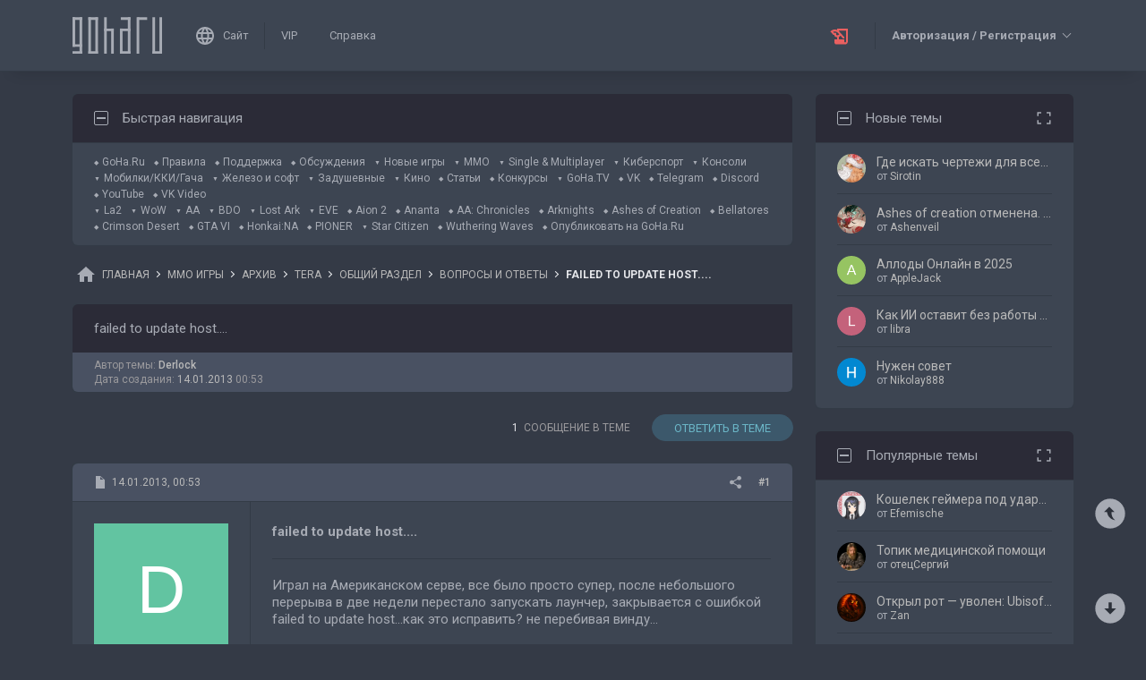

--- FILE ---
content_type: image/svg+xml
request_url: https://forums.goha.ru/images/customstyles/goharudark/misc/footervk.svg
body_size: 278
content:
<svg width="28" height="28" viewBox="0 0 28 28" fill="none" xmlns="http://www.w3.org/2000/svg">
<path d="M25.1152 9.06909C25.2383 8.5769 25.1152 8.16675 24.377 8.16675H21.957C21.3418 8.16675 21.0547 8.49487 20.8906 8.86401C20.8906 8.86401 19.6602 11.8582 17.9375 13.8269C17.3633 14.3601 17.1172 14.5652 16.7891 14.5652C16.666 14.5652 16.4199 14.3601 16.4199 13.8679V9.06909C16.4199 8.45386 16.2559 8.16675 15.7227 8.16675H11.9492C11.5391 8.16675 11.334 8.45386 11.334 8.74097C11.334 9.31519 12.1953 9.43823 12.2773 11.0789V14.6472C12.2773 15.4265 12.1543 15.5906 11.8262 15.5906C11.0059 15.5906 9.03711 12.5554 7.84766 9.11011C7.60156 8.45386 7.35547 8.16675 6.74023 8.16675H4.32031C3.66406 8.16675 3.5 8.49487 3.5 8.86401C3.5 9.52026 4.32031 12.6785 7.31445 16.9031C9.32422 19.7742 12.1543 21.2917 14.6973 21.2917C16.2148 21.2917 16.4199 20.9636 16.4199 20.3894C16.4199 17.6414 16.2969 17.3542 17.0352 17.3542C17.4043 17.3542 18.0195 17.5593 19.4551 18.9539C21.0957 20.5945 21.3828 21.2917 22.2852 21.2917H24.7051C25.4023 21.2917 25.7305 20.9636 25.5254 20.2664C25.0742 18.8718 21.9981 15.9187 21.834 15.7136C21.4648 15.2625 21.5879 15.0574 21.834 14.6472C21.834 14.6472 24.7871 10.4636 25.1152 9.06909Z" fill="#A7ABB4"/>
</svg>
